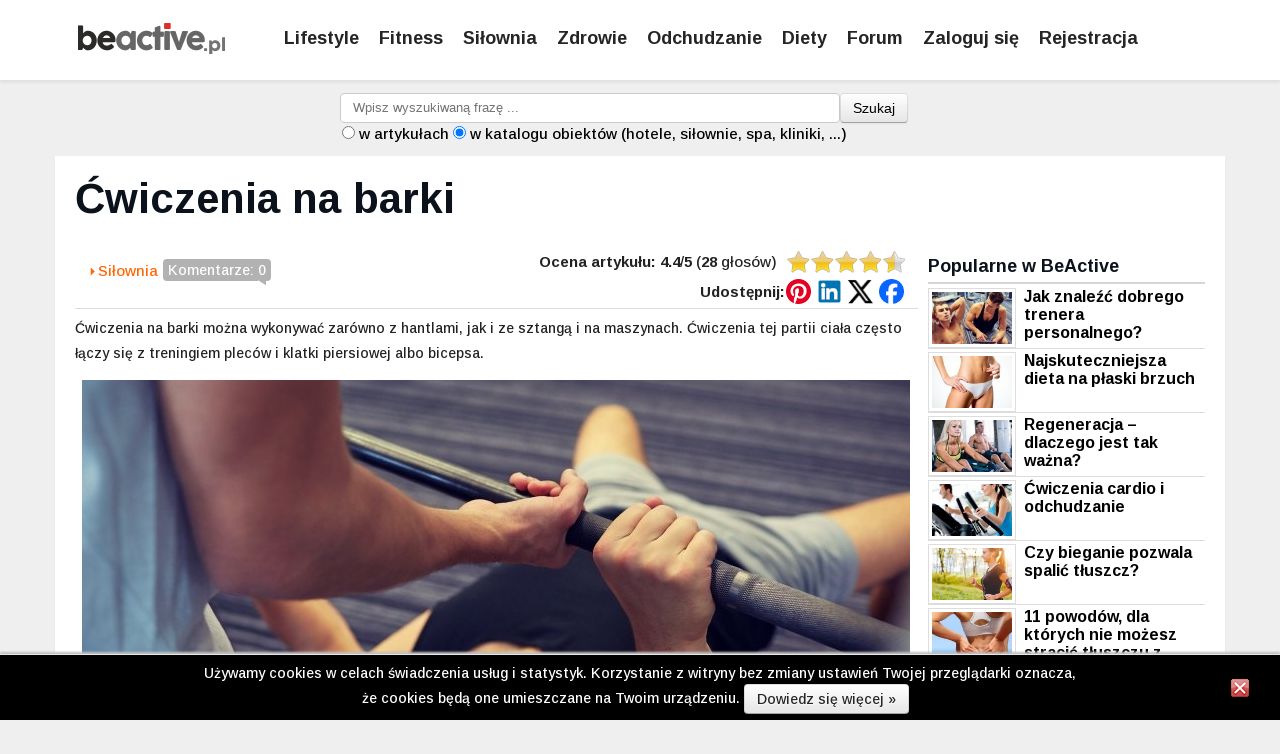

--- FILE ---
content_type: text/html; charset=UTF-8
request_url: https://beactive.pl/silownia/cwiczenia-na-barki
body_size: 5998
content:
<!DOCTYPE html PUBLIC "-//W3C//DTD XHTML 1.0 Strict//EN" "http://www.w3.org/TR/xhtml1/DTD/xhtml1-strict.dtd">
<html lang="pl-PL" xmlns="http://www.w3.org/1999/xhtml">
<head>
	<meta charset="utf-8">
	<title>BeActive.pl: Ćwiczenia na barki - Żyj Aktywnie! Be Active Dieta, Siłownia, Sklep, BeActive.</title>
	<meta name="keywords" content="ćwiczenia na brzuch,trening,ćwiczenia na biceps,trening barków,trening na barki,ćwiczenia barków,trening na wzmocnienie barków,ćwiczenia na plecy,ćwiczenia na biceps w domu,ćwiczenia na barki w domu,ćwiczenia na triceps,ćwiczenia na kaptury,dobre ćwiczenia na barki,ćwiczenia na barki z hantlami,ćwiczenia na barki w domu bez sprzętu,ćwiczenia rehabilitacyjne na barki w domu,ćwiczenia na barki hantlami,ćwiczenia na plecy w domu">
	<meta name="description" content="Ćwiczenia na barki">
		<meta name="Robots" content="index, follow" />
		<meta name="author" content="beactive.pl">
	<meta name="revisit-after" content="1 days" />	
	<meta name="viewport" content="width=device-width, initial-scale=1, minimum-scale=1.0, maximum-scale=5.0, minimal-ui, viewport-fit=cover, user-scalable=yes" />
	<meta http-equiv="X-UA-Compatible" content="IE=edge">
		
	<link href="/css/s_style.css?a=1769401599" rel="stylesheet" type="text/css" />
			<link rel="shortcut icon" href="/favicon.ico" type="image/x-icon" />
	<link rel="preconnect" href="https://fonts.googleapis.com">
	<link rel="preconnect" href="https://fonts.gstatic.com" crossorigin>
	<link href="https://fonts.googleapis.com/css2?family=Arimo:ital,wght@0,400..700;1,400..700&display=swap" rel="stylesheet">
</head>
<body>
<div id="wrapper" data-id="1">
	<div id="top">
		<div class="top-content">
			<div class="logo">
				<a href="/" aria-label="Strona główna"><img src="/img/logo.png" alt="beactive.pl" style="width: 147px; height: 31px" /></a>
			</div>	
			<div class="mobile-menu">
				<p></p>
				<p></p>
				<p></p>	
				<div>menu</div>	
			</div>
			<div class="menu">
				 <a href="/lifestyle" aria-label="Lifestyle">Lifestyle</a>
				 <a href="/fitness" aria-label="Fitness">Fitness</a>
				 <a href="/silownia" aria-label="Siłownia">Siłownia</a>
				 <a href="/zdrowie" aria-label="Zdrowie">Zdrowie</a>
				 <a href="/odchudzanie" aria-label="Odchudzanie">Odchudzanie</a>
				 <a href="/diety" aria-label="Diety">Diety</a>
				 <a href="/forum" aria-label="Forum" class="m-forum">Forum</a>			 
								 <a href="/sign-in" aria-label="Zaloguj się" class="m-signin">Zaloguj się</a>
				 <a href="/sign-up" aria-label="Zarejestruj się" class="m-sigup">Rejestracja</a>
								<div class="clear"></div>
			</div>
			<div class="clear"></div>
		</div>
	</div>
	<div class="m-search-r2 m-search-r">
		<form action="/" method="post">
			<div class="search-block">
				<div class="search-block-input"><input class="inpc" placeholder="Wpisz wyszukiwaną frazę ..." type="text" value="" name="q" id="q"></div>
				<div class="search-block-button"><button type="submit" class="btn" aria-label="Szukaj">Szukaj</button></div>
				<div class="clear"></div>
				<div class="search-type">
					<input type="radio" name="type" id="type1" value="1" />
					<label for="type1">w artykułach</label>
					<input type="radio" name="type" id="type2" value="2" checked="checked" />
					<label for="type2">w katalogu obiektów (hotele, siłownie, spa, kliniki, ...)</label>
					<div class="clear"></div>
				</div>
			</div>
		</form>
	</div>	
	<div id="content" data-slide="on">
		
		<div id="res-retings"></div>
		<h1 class="p-title">
		  Ćwiczenia na barki		</h1>
		<div class="post-col1">
						  <div class="post-top"> 		
				<div class="post-top-b1">
											<div class="post-data2">
																					<span class="article-category"><a href="/silownia">Siłownia</a></span> 
																																			<a class="comments-count" href="#comments">Komentarze: 0<span><img src="/img/bg-comm.png?a=1" /></span></a>
													</div>
						<div class="clear"></div>
												
				</div>
				<div class="post-top-b2">
						
					<div class="ratings">
						<div class="rating">
							<span id="5" class=" ratedhalf"></span><span id="4" class="rated"></span><span id="3" class="rated"></span><span id="2" class="rated"></span><span id="1" class="rated"></span>						</div>
						  <div itemscope="" itemtype="http://data-vocabulary.org/Review-aggregate" class="review-agregate">
							<strong itemprop="itemreviewed">Ocena artykułu:</strong> 
							<span itemprop="rating" itemscope="" itemtype="http://data-vocabulary.org/Rating">
							  <strong itemprop="average" class="text-primary">4.4</strong>/<strong itemprop="best" class="text-primary">5</strong>
							</span>
							(<strong itemprop="votes" class="text-primary">28</strong> głosów)
						  </div>
						  <div class="clear"></div>
					</div>
					<div class="clear"></div>
					<div class="post-share">
					  <a target="_blank" class="facebook" href="http://www.facebook.com/sharer.php?u=https%3A%2F%2Fbeactive.pl%2Fsilownia%2Fcwiczenia-na-barki"> 
						<img src="/img/social/facebook.png?a=1" alt="" /> 
					  </a>
					  <a target="_blank" class="twitter" href="https://twitter.com/home?status=https%3A%2F%2Fbeactive.pl%2Fsilownia%2Fcwiczenia-na-barki">
						<img src="/img/social/x.png" alt="" /> 
					  </a>
					  <a target="_blank" class="linked_in" href="https://www.linkedin.com/shareArticle?mini=true&url=https%3A%2F%2Fbeactive.pl%2Fsilownia%2Fcwiczenia-na-barki&title=%C4%86wiczenia+na+barki&summary=&source=">
						<img src="/img/social/linkedin.png" alt="" /> 
					  </a>
					  <a target="_blank" class="pinterest" href="https://pinterest.com/pin/create/button/?url=&media=https%3A%2F%2Fbeactive.pl%2Fsilownia%2Fcwiczenia-na-barki&description=">
						<img src="/img/social/pinterest.png" alt="" /> 
					  </a>
					  <span><b>Udostępnij:</b> </span>
					</div> 
				</div>
				<div class="clear"></div>
			  </div>	  			   
			<div class="post-content">
								<div class="short_content">
					Ćwiczenia na barki można wykonywać zarówno z hantlami, jak i ze sztangą i na maszynach. Ćwiczenia tej partii ciała często łączy się z treningiem pleców i klatki piersiowej albo bicepsa.				</div>
													<div class="post_img">
																		<img src="/img/articles/2/828x438/150ca94c054b63d74e88e0bf8f25104d.jpg" alt=""/>
						<span>Ćwiczenia na barki</span>
					</div>
																										<div>Jeśli masz duże doświadczenie w treningu, możesz poświęcić barkom jeden osobny dzień ćwiczeń.<br></div><div>Barki są bardzo ważną grupą mięśni, ponieważ biorą udział w większości ćwiczeń. Podczas treningu, zwróć szczególną uwagę na to, by ćwiczenia wykonywać prawidłowo pod względem technicznym.<br><br></div><div>W czasie treningu barków można wykonywać takie ćwiczenia, jak:</div><ul><li>Wyciskanie żołnierskie sztangi</li></ul><ul><li>Wznoszenie hantli na boki stojąc</li></ul><ul><li>Unoszenie hantli w przód</li></ul><ul><li>Unoszenie hantli w tył</li></ul><ul><li>Wyciskanie sztangi zza karku</li></ul><ul><li>Wyciskanie sztangi sprzed głowy</li></ul><ul><li>Unoszenie hantli w opadzie</li></ul><div>Odpowiednio dobrany trening będzie wpływał na rozwój wszystkich aktonów, czyli partii mięśniowych, z których składają się mięśnie. Warto zwrócić uwagę na to, by podczas treningu nie zapominać o tylnych partiach mięśni. <br><br>Wielu kulturystów poświęca im za mało czasu.</div><div>Ćwiczenia barków dają dużo satysfakcji, jednak mogą prowadzić to przetrenowania i kontuzji. Wynika to z faktu, że uczestniczy w nich niewiele mięśni, dlatego, zanim porwiesz się na zaawansowane ćwiczenia z dużym obciążeniem, wypracuj odpowiednią technikę.</div>	
														
																		<div class="img_gallery">
																				</div>
						<div class="clear"></div>						
														
																									  <h4 class="a-title">Zobacz także</h4>
				  <div class="">
											<div class="see-also-item">
							<div class="img3">
							  <a href="/silownia/testosteron-sprzymierzeniec-cwiczen">
								<img src="/img/articles/2/180x100/06225aa6671c8f2f28d49524bbb36095.jpg" alt=""/>
							  </a>
							</div>
						  <h3><a href="/silownia/testosteron-sprzymierzeniec-cwiczen">Testosteron – sprzymierzeniec ćwiczeń</a></h3>
						</div>
																	<div class="see-also-item">
							<div class="img3">
							  <a href="/silownia/plan-treningowy-na-mase-w-domu">
								<img src="/img/articles/2/180x100/98095acc3ffc28343991e2e5071003c8.jpg" alt=""/>
							  </a>
							</div>
						  <h3><a href="/silownia/plan-treningowy-na-mase-w-domu">Plan treningowy na masę w domu</a></h3>
						</div>
													<div class="see-also-clearfix"></div>
																	<div class="see-also-item">
							<div class="img3">
							  <a href="/silownia/zalety-podciagania-sie-na-drazku">
								<img src="/img/articles/2/180x100/0817d01b46222974b2b5d6d794615ae9.jpg" alt=""/>
							  </a>
							</div>
						  <h3><a href="/silownia/zalety-podciagania-sie-na-drazku">Zalety podciągania się na drążku</a></h3>
						</div>
																	<div class="see-also-item">
							<div class="img3">
							  <a href="/silownia/trening-na-rzezbe-podstawowe-zasady">
								<img src="/img/articles/2/180x100/d0c55740ef97780bb1edd2704abd4f32.jpg" alt=""/>
							  </a>
							</div>
						  <h3><a href="/silownia/trening-na-rzezbe-podstawowe-zasady">Trening na rzeźbę – podstawowe zasady</a></h3>
						</div>
																<div class="clear"></div>
				   </div>
						
			</div>               
		</div>
		<div class="post-col2">		
					  <div class="post-col2-1">	
										<h2 class="a-title"><span>Popularne w BeActive</span></h2>
									<div class="img4 click-div-a">
						<a href="/fitness/jak-znalezc-dobrego-trenera-personalnego"><img src="/img/articles/2/138x90/ef97dc953396b211834b4902e2af4158.jpg" alt=""/></a>
						<h3>Jak znaleźć dobrego trenera personalnego?</h3>
						<div class="clear"></div>
					</div>
									<div class="img4 click-div-a">
						<a href="/diety/najskuteczniejsza-dieta-na-plaski-brzuch"><img src="/img/articles/2/138x90/e27c233a43b3c9495e134ccee30f4bdf.jpg" alt=""/></a>
						<h3>Najskuteczniejsza dieta na płaski brzuch</h3>
						<div class="clear"></div>
					</div>
									<div class="img4 click-div-a">
						<a href="/silownia/regeneracja-dlaczego-jest-tak-wazna"><img src="/img/articles/2/138x90/7dadc32b9a5a1213ab5f05de7328a70b.jpg" alt=""/></a>
						<h3>Regeneracja – dlaczego jest tak ważna?</h3>
						<div class="clear"></div>
					</div>
									<div class="img4 click-div-a">
						<a href="/odchudzanie/cwiczenia-cardio-i-odchudzanie"><img src="/img/articles/2/138x90/6a5fd944b12b5ab50c0d96637b61c05b.jpg" alt=""/></a>
						<h3>Ćwiczenia cardio i odchudzanie</h3>
						<div class="clear"></div>
					</div>
									<div class="img4 click-div-a">
						<a href="/bieganie/czy-bieganie-pozwala-spalic-tluszcz"><img src="/img/articles/2/138x90/b1b429c57b17f5b65096ba340a4668b5.jpg" alt=""/></a>
						<h3>Czy bieganie pozwala spalić tłuszcz?</h3>
						<div class="clear"></div>
					</div>
									<div class="img4 click-div-a">
						<a href="/silownia/11-powodow-dla-ktorych-nie-mozesz-stracic-tluszczu-z-plecow"><img src="/img/articles/2/138x90/4efcd17b2918b085ec92bafb0f94b96c.jpg" alt=""/></a>
						<h3>11 powodów, dla których nie możesz stracić tłuszczu z pleców</h3>
						<div class="clear"></div>
					</div>
								
		</div>	
		  <div class="post-col2-2">
			<h2 class="a-title"><span>Tagi:</span></h2>
			<div style="margin: 15px 10px">
											
												<div class="tag"><u></u><a class="icg" href="/tag/cwiczenia-na-brzuch" title="ćwiczenia na brzuch">ćwiczenia na brzuch</a></div>
													
												<div class="tag"><u></u><a class="icg" href="/tag/trening" title="trening">trening</a></div>
													
												<div class="tag"><u></u><a class="icg" href="/tag/cwiczenia-na-biceps" title="ćwiczenia na biceps">ćwiczenia na biceps</a></div>
													
												<div class="tag"><u></u><a class="icg" href="/tag/trening-barkow" title="trening barków">trening barków</a></div>
													
												<div class="tag"><u></u><a class="icg" href="/tag/trening-na-barki" title="trening na barki">trening na barki</a></div>
													
												<div class="tag"><u></u><a class="icg" href="/tag/cwiczenia-barkow" title="ćwiczenia barków">ćwiczenia barków</a></div>
													
												<div class="tag"><u></u><a class="icg" href="/tag/trening-na-wzmocnienie-barkow" title="trening na wzmocnienie barków">trening na wzmocnienie...</a></div>
													
												<div class="tag"><u></u><a class="icg" href="/tag/cwiczenia-na-plecy" title="ćwiczenia na plecy">ćwiczenia na plecy</a></div>
													
												<div class="tag"><u></u><a class="icg" href="/tag/cwiczenia-na-biceps-w-domu" title="ćwiczenia na biceps w domu">ćwiczenia na biceps...</a></div>
													
												<div class="tag"><u></u><a class="icg" href="/tag/cwiczenia-na-barki-w-domu" title="ćwiczenia na barki w domu">ćwiczenia na barki w...</a></div>
													
												<div class="tag"><u></u><a class="icg" href="/tag/cwiczenia-na-triceps" title="ćwiczenia na triceps">ćwiczenia na triceps...</a></div>
													
												<div class="tag"><u></u><a class="icg" href="/tag/cwiczenia-na-kaptury" title="ćwiczenia na kaptury">ćwiczenia na kaptury...</a></div>
													
												<div class="tag"><u></u><a class="icg" href="/tag/dobre-cwiczenia-na-barki" title="dobre ćwiczenia na barki">dobre ćwiczenia na barki...</a></div>
													
												<div class="tag"><u></u><a class="icg" href="/tag/cwiczenia-na-barki-z-hantlami" title="ćwiczenia na barki z hantlami">ćwiczenia na barki z...</a></div>
													
												<div class="tag"><u></u><a class="icg" href="/tag/cwiczenia-na-barki-w-domu-bez-sprzetu" title="ćwiczenia na barki w domu bez sprzętu">ćwiczenia na barki w...</a></div>
													
												<div class="tag"><u></u><a class="icg" href="/tag/cwiczenia-rehabilitacyjne-na-barki-w-domu" title="ćwiczenia rehabilitacyjne na barki w domu">ćwiczenia rehabilitacyjne...</a></div>
													
												<div class="tag"><u></u><a class="icg" href="/tag/cwiczenia-na-barki-hantlami" title="ćwiczenia na barki hantlami">ćwiczenia na barki hantlami...</a></div>
													
												<div class="tag"><u></u><a class="icg" href="/tag/cwiczenia-na-plecy-w-domu" title="ćwiczenia na plecy w domu">ćwiczenia na plecy w...</a></div>
																		</div>
		</div>			
		</div>
		<div class="clear"></div>
	</div>	
	<div>
		<div id="content2">	
			<a name="comments"></a>
								  						  
			  <h2 class="a-title"><span>Komentarze</span></h2>	
			  <div class="comments">
												
			  </div>			  
			  			  

			
			<a name="respond"></a>
			<div class="addcomment">
			  <h2 class="a-title">Napisz komentarz</h2>
			  <form action="/silownia/cwiczenia-na-barki?#respond" method="post" id="commentform">
				  <div class="col-md-12">
					<span id="res-kom"></span>
					<div id="respond-div" class="form-group" style="display: none">
						<h3 class="a-title">Odpowiedz na komentarz:</h3>
						<div id="respond-div2">
						</div>
						<input type="hidden" name="respond_comment_id" id="respond-comment-id" value="" />
					</div>	
										<div class="c-col">
						<div class="c-col-1"><input type="text" name="nick" id="nick" class="inpc wymagne" placeholder="Nick *" maxlength="30" value=""></div>
						<div class="c-col-2"><input type="text" name="email" id="email" class="inpc wymagne" placeholder="Email *" maxlength="60" value=""></div>
						<div class="clear"></div>
					</div>	
										<div class="c-col">
						<textarea name="content" id="comment-content-id" cols="50" rows="6" tabindex="4" class="inpc" placeholder="Twój komentarz *"></textarea>
					</div>	
										<div class="c-col">
						<div class="c-col-1"><input type="text" class="inpc val0" disabled="disabled"></div>
						<div class="c-col-2"><input type="text" name="val1" id="val1" class="inpc val1" placeholder="Przepisz kod (4 cyfry)"></div>
						<div class="clear"></div>
					</div>							
										<div class="c-col center">
						<button type="button" id="submit-button" tabindex="5" value="Submit" class="btn">Dodaj komentarz</button>
					</div>
					<div class="c-col center">
						<p>* Wszystkie pola w formularzu są wymagane do uzupełnienia</p>
						 							<p>Jeżeli nie chcesz przepisywać kodu z obrazka <a href="/sign-in" target="_blank">zaloguj się</a> lub <a href="/sign-up" target="_blank">zarejestruj</a>.</p>
							<input type="hidden" id="is-logged" value="0" />
						 					</div>
				</div>
				<input type="hidden" name="add_comment" value="1" />
				<input type="hidden" name="csrf" value="b5d8a41d1df5277b3000e5a2a6f98c6f" />
			  </form>
			</div>
		
				</div>	
		<script>
			var post_url = "/silownia/cwiczenia-na-barki";
			var post_c = "b5d8a41d1df5277b3000e5a2a6f98c6f";
			var post_r = 0;
		</script>	</div>
	<div id="footer">
		<div class="footer-content">		
			<div class="b-art-33"> 
				<div class="padding1">              
											<h2>KATEGORIE</h2>
						<ul>
						  						  						  <li><a href="/fitness">Fitness</a></li>
						  						  <li><a href="/silownia">Siłownia</a></li>
						  						  <li><a href="/lifestyle">Lifestyle</a></li>
						  						  <li><a href="/porady">Porady</a></li>
						  						  <li><a href="/odchudzanie">Odchudzanie</a></li>
						  						  <li><a href="/bieganie">Bieganie</a></li>
						  						  <li><a href="/diety">Diety</a></li>
						  						  <li><a href="/suplementy">Suplementy</a></li>
						  						  <li><a href="/zdrowie">Zdrowie</a></li>
						  						</ul>
				</div>						
			</div>			
			<div class="b-art-33">
				<div class="padding1">
					<h2>KATALOG</h2>
										<ul id="catalog-menu">
					  					  					  <li><a href="/hotele">Hotele</a></li>
					  					  <li><a href="/hotele-spa">Hotele Spa</a></li>
					  					  <li><a href="/silownie">Siłownie</a></li>
					  					  <li><a href="/kliniki">Kliniki</a></li>
					  					  <li><a href="/sklepy-ze-zdrowa-zywnoscia">Zdrowa żywność</a></li>
					  					  <li><a href="/kluby-squash">Kluby Squash</a></li>
					  					  <li><a href="/welness-i-rozrywka">Welness i Rozrywka</a></li>
					  					  <li><a href="/serwisy-partnerskie">Serwisy Partnerskie</a></li>
					  					</ul>
				</div>
			</div>
			<span class="b-art-25-clear"></span>			
			<div class="b-art-33">
				<div class="padding1">
					<h2>MOJE KONTO</h2>		
					<ul>
												<li><a href="/sign-up">Rejestracja</a></li>
						<li><a href="/sign-in">Logowanie</a></li>
											</ul>
					<h2>BEACTIVE</h2>		
					<ul>
						<li><a href="/logotypy">Logotypy</a></li>
						<li><a href="/patronat-medialny">Patronat medialny</a></li>										
						<li><a href="/polityka-prywatnosci">Polityka prywatności</a></li>
						<li><a href="/regulamin">Regulamin</a></li>					
						<li><a href="/reklama">Reklama</a></li>					
						<li><a href="/kontakt">Kontakt</a></li>
					</ul>
				</div>
			</div>
			<div class="clear"></div>
			<div class="footer-copy">
				<div class="footer-copy-left">
					Copyright beactive.pl © 2024. Portal Be Active Sklep Siłownia Diety Odżywki Odchudzanie
				</div>
				<div class="footer-copy-right">	
					<a class="footer-facebook" href="https://www.facebook.com/beactivepl" aria-label="Facebook" target="_blank"><img src="/img/footer-fb.png" alt="" /></a>
				</div>
				<div class="clear"></div>
			</div>
		</div>	
	</div>
</div>
<script src="/js/jquery-3.7.1.min.js?a=1769401599"></script>

	
 
	

<script src="/js/s_index.js?a=1769401599" defer="defer"></script>


<script src="/js/s_article_post.js?a=1769401599" defer="defer"></script>




	
	<script> function setCookie(cname, cvalue, exdays) { const d = new Date(); d.setTime(d.getTime() + (exdays*24*60*60*1000)); let expires = "expires="+ d.toUTCString(); document.cookie = cname + "=" + cvalue + ";" + expires + ";path=/"; } </script>
	<div id="ba-cookies-acct">
		<div class="ba-cookies-acct2">
			<span>Używamy cookies w celach świadczenia usług i statystyk. 
			Korzystanie z witryny bez zmiany ustawień Twojej przeglądarki oznacza,<br /> 
			że cookies będą one umieszczane na Twoim urządzeniu.</span> 
			<a class="btn" href="/polityka-prywatnosci">Dowiedz się więcej &raquo;</a> 					
		</div>
		<a class="close" onclick="setCookie('cffc', 1, 100); document.getElementById('ba-cookies-acct').style.display = 'none'" aria-label="Zamknij informację"><img src="/img/cffc.gif" alt="Zamknij informację" /></a>
	</div>

<script async src="https://pagead2.googlesyndication.com/pagead/js/adsbygoogle.js?client=ca-pub-4585708521111741"
     crossorigin="anonymous"></script>
	 
</body>
</html>

--- FILE ---
content_type: text/html; charset=utf-8
request_url: https://www.google.com/recaptcha/api2/aframe
body_size: 264
content:
<!DOCTYPE HTML><html><head><meta http-equiv="content-type" content="text/html; charset=UTF-8"></head><body><script nonce="t7qLUcCfHcUn-acH9edRNQ">/** Anti-fraud and anti-abuse applications only. See google.com/recaptcha */ try{var clients={'sodar':'https://pagead2.googlesyndication.com/pagead/sodar?'};window.addEventListener("message",function(a){try{if(a.source===window.parent){var b=JSON.parse(a.data);var c=clients[b['id']];if(c){var d=document.createElement('img');d.src=c+b['params']+'&rc='+(localStorage.getItem("rc::a")?sessionStorage.getItem("rc::b"):"");window.document.body.appendChild(d);sessionStorage.setItem("rc::e",parseInt(sessionStorage.getItem("rc::e")||0)+1);localStorage.setItem("rc::h",'1769401601336');}}}catch(b){}});window.parent.postMessage("_grecaptcha_ready", "*");}catch(b){}</script></body></html>

--- FILE ---
content_type: text/javascript; charset: UTF-8;charset=UTF-8
request_url: https://beactive.pl/js/s_article_post.js?a=1769401599
body_size: 821
content:
$(document).ready( function(){
	$( document ).on('click', '.click-div-a', function (e) {
		var a_url_href = $(this).find('a').attr('href');
		document.location.href = a_url_href;
	});
	$( document ).on('click', '.rating span', function (e) {
		var id = $(this).attr('id');
		$.ajax({
			dataType: "json",
			type: "POST",
			url: post_url,
			data: {set_rate: id},
			success: function (data) {											
				if(data.status == 1){
					if(id >= 1) $('.rating #1').addClass('rated');
					if(id >= 2) $('.rating #2').addClass('rated');
					if(id >= 3) $('.rating #3').addClass('rated');
					if(id >= 4) $('.rating #4').addClass('rated');
					if(id >= 5) $('.rating #5').addClass('rated');	
					$('.review-agregate').html(data.reviewagregate);
				}
				$('#res-retings').html(data.kom);	
			},
			error: function(result) { }
		});	
	});
	$( document ).on('click', '#submit-button', function (e) {
		var cont = $('#comment-content-id').val();
		var cont2 = $('#val1').val();
		var nick = $('#nick').val();
		var email = $('#email').val();
		if($('#is-logged').val() == 0 && nick.length < 1) $('#res-kom').html('<div class="m_danger"><b>Proszę wpisać nick/pseudonim</b><div class="clear"></div></div>');
		else if($('#is-logged').val() == 0 && email.length < 1) $('#res-kom').html('<div class="m_danger"><b>Proszę wpisać email</b><div class="clear"></div></div>');		
		else if(cont.length < 5) $('#res-kom').html('<div class="m_danger"><b>Proszę wpisać treść komentarza. Min 5 znaków</b><div class="clear"></div></div>');
		else if($('#is-logged').val() == 0 && cont2.length < 1) $('#res-kom').html('<div class="m_danger"><b>Proszę przepisać kod z obrazka</b><div class="clear"></div></div>');
		else $('#commentform').submit();
	});
	$( document ).on('click', '.comment-abuse-link', function (e) {
		var id = $(this).attr('data-id');
		$.ajax({
			dataType: "json",
			type: "POST",
			url: post_url,
			data: {comment_abuse_id: id},
			success: function (data) {											
				if(data.status == 1){	
					$('#abuse' + id).text('Zgłoszono');	
					$('#abuse' + id).prop('disabled', true);
				}
			},
			error: function(result) { }
		});	
	});
	$( document ).on('click', '.comment-reply-link', function (e) {
		var id = $(this).attr('data-id');
		var sel_img = $(this).parent().parent().parent().find('.autor img');
		var oryg_img = sel_img.attr('data-oryg');
		var replace_img = sel_img.attr('data-replace');
		var res_content = $(this).parent().parent().parent().html();
		res_content = $.trim(res_content);
		res_content = res_content.replace(oryg_img, replace_img);
		$('#respond-div2').html(res_content);
		$('#respond-div2 .content .buttons').remove();
		$('#respond-div2 .answerstocomment').remove();		
		$('#respond-comment-id').val(id);
		$('#respond-div').show();
		$('#res-kom').html('');
		goToByScroll('commentform');
	});
	function goToByScroll(id){
		$('html,body').animate({scrollTop: $("#"+id).offset().top},'slow');
	}	
	var tn = Date.now();
	$('.val0').css('background-image', 'url(/img/bgam-' + post_c + '.png?t=' + tn + ')');
	if(post_r != 0){
	    $('button[rel="' + post_r + '"]').click();
	}
});